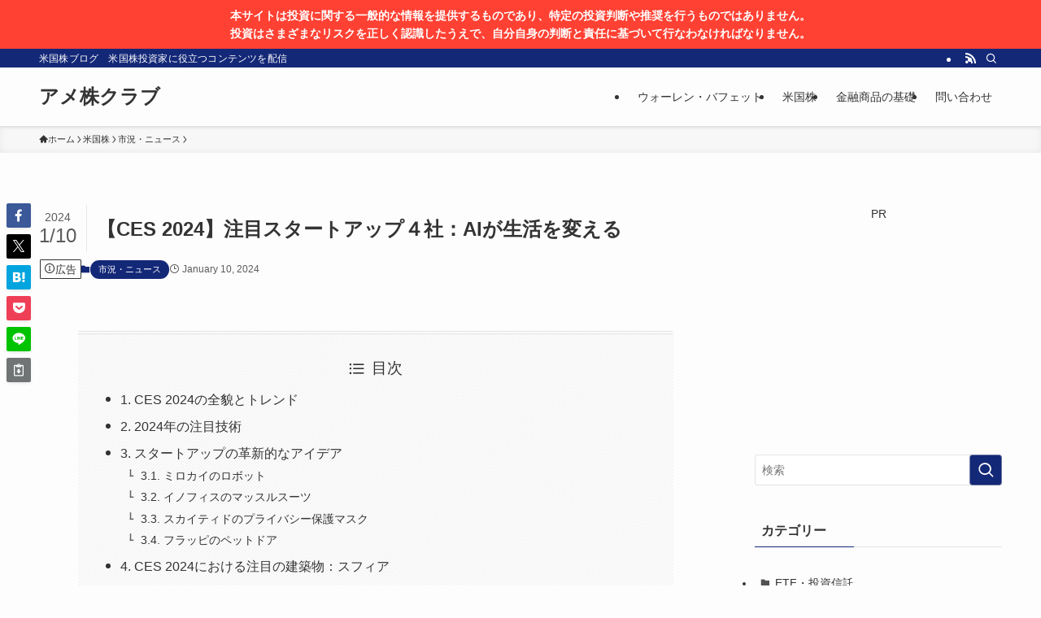

--- FILE ---
content_type: text/html; charset=utf-8
request_url: https://www.google.com/recaptcha/api2/aframe
body_size: 266
content:
<!DOCTYPE HTML><html><head><meta http-equiv="content-type" content="text/html; charset=UTF-8"></head><body><script nonce="xLPtMSemwDogrgDSIQ-qYQ">/** Anti-fraud and anti-abuse applications only. See google.com/recaptcha */ try{var clients={'sodar':'https://pagead2.googlesyndication.com/pagead/sodar?'};window.addEventListener("message",function(a){try{if(a.source===window.parent){var b=JSON.parse(a.data);var c=clients[b['id']];if(c){var d=document.createElement('img');d.src=c+b['params']+'&rc='+(localStorage.getItem("rc::a")?sessionStorage.getItem("rc::b"):"");window.document.body.appendChild(d);sessionStorage.setItem("rc::e",parseInt(sessionStorage.getItem("rc::e")||0)+1);localStorage.setItem("rc::h",'1768975889690');}}}catch(b){}});window.parent.postMessage("_grecaptcha_ready", "*");}catch(b){}</script></body></html>